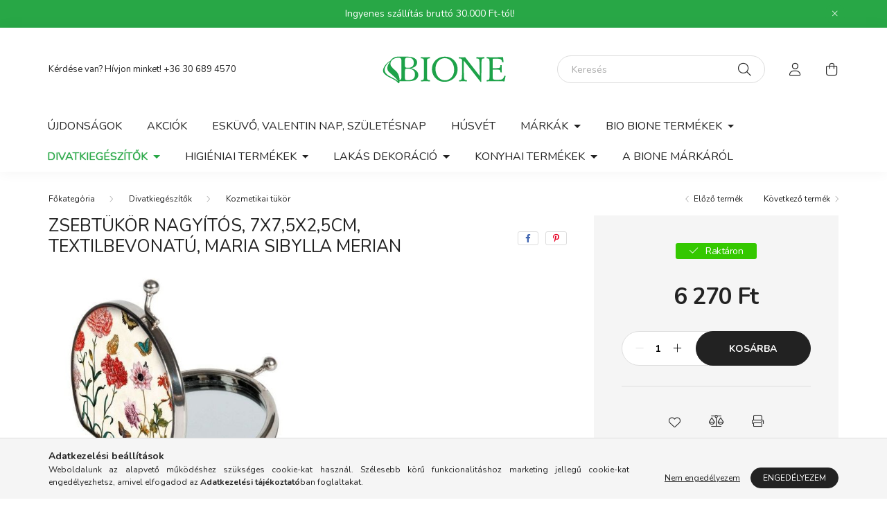

--- FILE ---
content_type: text/html; charset=UTF-8
request_url: https://www.bione.hu/Zsebtukor-nagyitos-7x75x25cm-textilbevonatu-Maria
body_size: 19495
content:
<!DOCTYPE html>
<html lang="hu">
    <head>
        <meta charset="utf-8">
<meta name="description" content="Zsebtükör nagyítós, 7x7,5x2,5cm, textilbevonatú, Maria Sibylla Merian, Válaszd a minőséget! Ajándéknak is kitűnő. Fridolin Zsebtükör nagyítós, 7x7,5x2,5cm, text">
<meta name="robots" content="index, follow">
<meta http-equiv="X-UA-Compatible" content="IE=Edge">
<meta property="og:site_name" content="BIONE Magyarország" />
<meta property="og:title" content="Zsebtükör nagyítós, 7x7,5x2,5cm, textilbevonatú, Maria Sibyl">
<meta property="og:description" content="Zsebtükör nagyítós, 7x7,5x2,5cm, textilbevonatú, Maria Sibylla Merian, Válaszd a minőséget! Ajándéknak is kitűnő. Fridolin Zsebtükör nagyítós, 7x7,5x2,5cm, text">
<meta property="og:type" content="product">
<meta property="og:url" content="https://www.bione.hu/Zsebtukor-nagyitos-7x75x25cm-textilbevonatu-Maria">
<meta property="og:image" content="https://www.bione.hu/img/97040/ZV-4__31172123644/ZV-4__31172123644.jpg">
<meta name="theme-color" content="#1da249">
<meta name="msapplication-TileColor" content="#1da249">
<meta name="mobile-web-app-capable" content="yes">
<meta name="apple-mobile-web-app-capable" content="yes">
<meta name="MobileOptimized" content="320">
<meta name="HandheldFriendly" content="true">

<title>Zsebtükör nagyítós, 7x7,5x2,5cm, textilbevonatú, Maria Sibyl</title>


<script>
var service_type="shop";
var shop_url_main="https://www.bione.hu";
var actual_lang="hu";
var money_len="0";
var money_thousend=" ";
var money_dec=",";
var shop_id=97040;
var unas_design_url="https:"+"/"+"/"+"www.bione.hu"+"/"+"!common_design"+"/"+"base"+"/"+"002003"+"/";
var unas_design_code='002003';
var unas_base_design_code='2000';
var unas_design_ver=4;
var unas_design_subver=4;
var unas_shop_url='https://www.bione.hu';
var responsive="yes";
var config_plus=new Array();
config_plus['product_tooltip']=1;
config_plus['cart_redirect']=1;
config_plus['money_type']='Ft';
config_plus['money_type_display']='Ft';
var lang_text=new Array();

var UNAS = UNAS || {};
UNAS.shop={"base_url":'https://www.bione.hu',"domain":'www.bione.hu',"username":'bioneproba.unas.hu',"id":97040,"lang":'hu',"currency_type":'Ft',"currency_code":'HUF',"currency_rate":'1',"currency_length":0,"base_currency_length":0,"canonical_url":'https://www.bione.hu/Zsebtukor-nagyitos-7x75x25cm-textilbevonatu-Maria'};
UNAS.design={"code":'002003',"page":'product_details'};
UNAS.api_auth="96cf7628de9181d95a2d180ea11d14f1";
UNAS.customer={"email":'',"id":0,"group_id":0,"without_registration":0};
UNAS.shop["category_id"]="856501";
UNAS.shop["sku"]="ZV-4__31172123644";
UNAS.shop["product_id"]="786690445";
UNAS.shop["only_private_customer_can_purchase"] = false;
 

UNAS.text = {
    "button_overlay_close": `Bezár`,
    "popup_window": `Felugró ablak`,
    "list": `lista`,
    "updating_in_progress": `frissítés folyamatban`,
    "updated": `frissítve`,
    "is_opened": `megnyitva`,
    "is_closed": `bezárva`,
    "deleted": `törölve`,
    "consent_granted": `hozzájárulás megadva`,
    "consent_rejected": `hozzájárulás elutasítva`,
    "field_is_incorrect": `mező hibás`,
    "error_title": `Hiba!`,
    "product_variants": `termék változatok`,
    "product_added_to_cart": `A termék a kosárba került`,
    "product_added_to_cart_with_qty_problem": `A termékből csak [qty_added_to_cart] [qty_unit] került kosárba`,
    "product_removed_from_cart": `A termék törölve a kosárból`,
    "reg_title_name": `Név`,
    "reg_title_company_name": `Cégnév`,
    "number_of_items_in_cart": `Kosárban lévő tételek száma`,
    "cart_is_empty": `A kosár üres`,
    "cart_updated": `A kosár frissült`,
    "mandatory": `Kötelező!`
};


UNAS.text["delete_from_compare"]= `Törlés összehasonlításból`;
UNAS.text["comparison"]= `Összehasonlítás`;

UNAS.text["delete_from_favourites"]= `Törlés a kedvencek közül`;
UNAS.text["add_to_favourites"]= `Kedvencekhez`;








window.lazySizesConfig=window.lazySizesConfig || {};
window.lazySizesConfig.loadMode=1;
window.lazySizesConfig.loadHidden=false;

window.dataLayer = window.dataLayer || [];
function gtag(){dataLayer.push(arguments)};
gtag('js', new Date());
</script>

<script src="https://www.bione.hu/!common_packages/jquery/jquery-3.2.1.js?mod_time=1682493234"></script>
<script src="https://www.bione.hu/!common_packages/jquery/plugins/migrate/migrate.js?mod_time=1682493234"></script>
<script src="https://www.bione.hu/!common_packages/jquery/plugins/autocomplete/autocomplete.js?mod_time=1751447087"></script>
<script src="https://www.bione.hu/!common_packages/jquery/plugins/tools/overlay/overlay.js?mod_time=1759905184"></script>
<script src="https://www.bione.hu/!common_packages/jquery/plugins/tools/toolbox/toolbox.expose.js?mod_time=1725518406"></script>
<script src="https://www.bione.hu/!common_packages/jquery/plugins/lazysizes/lazysizes.min.js?mod_time=1682493234"></script>
<script src="https://www.bione.hu/!common_packages/jquery/own/shop_common/exploded/common.js?mod_time=1769410770"></script>
<script src="https://www.bione.hu/!common_packages/jquery/own/shop_common/exploded/common_overlay.js?mod_time=1759905184"></script>
<script src="https://www.bione.hu/!common_packages/jquery/own/shop_common/exploded/common_shop_popup.js?mod_time=1759905184"></script>
<script src="https://www.bione.hu/!common_packages/jquery/own/shop_common/exploded/page_product_details.js?mod_time=1751447087"></script>
<script src="https://www.bione.hu/!common_packages/jquery/own/shop_common/exploded/function_favourites.js?mod_time=1725525526"></script>
<script src="https://www.bione.hu/!common_packages/jquery/own/shop_common/exploded/function_compare.js?mod_time=1751447087"></script>
<script src="https://www.bione.hu/!common_packages/jquery/own/shop_common/exploded/function_product_print.js?mod_time=1725525526"></script>
<script src="https://www.bione.hu/!common_packages/jquery/plugins/hoverintent/hoverintent.js?mod_time=1682493234"></script>
<script src="https://www.bione.hu/!common_packages/jquery/own/shop_tooltip/shop_tooltip.js?mod_time=1759905184"></script>
<script src="https://www.bione.hu/!common_packages/jquery/plugins/responsive_menu/responsive_menu-unas.js?mod_time=1682493234"></script>
<script src="https://www.bione.hu/!common_design/base/002000/main.js?mod_time=1759905184"></script>
<script src="https://www.bione.hu/!common_packages/jquery/plugins/flickity/v3/flickity.pkgd.min.js?mod_time=1759905184"></script>
<script src="https://www.bione.hu/!common_packages/jquery/plugins/toastr/toastr.min.js?mod_time=1682493234"></script>
<script src="https://www.bione.hu/!common_packages/jquery/plugins/tippy/popper-2.4.4.min.js?mod_time=1682493234"></script>
<script src="https://www.bione.hu/!common_packages/jquery/plugins/tippy/tippy-bundle.umd.min.js?mod_time=1682493234"></script>
<script src="https://www.bione.hu/!common_packages/jquery/plugins/photoswipe/photoswipe.min.js?mod_time=1682493234"></script>
<script src="https://www.bione.hu/!common_packages/jquery/plugins/photoswipe/photoswipe-ui-default.min.js?mod_time=1682493234"></script>

<link href="https://www.bione.hu/temp/shop_97040_2d3f02ac4c5b8ecadc6d560890857dff.css?mod_time=1769959711" rel="stylesheet" type="text/css">

<link href="https://www.bione.hu/Zsebtukor-nagyitos-7x75x25cm-textilbevonatu-Maria" rel="canonical">
<link href="https://www.bione.hu/shop_ordered/97040/design_pic/favicon.ico" rel="shortcut icon">
<script>
        var google_consent=1;
    
        gtag('consent', 'default', {
           'ad_storage': 'denied',
           'ad_user_data': 'denied',
           'ad_personalization': 'denied',
           'analytics_storage': 'denied',
           'functionality_storage': 'denied',
           'personalization_storage': 'denied',
           'security_storage': 'granted'
        });

    
        gtag('consent', 'update', {
           'ad_storage': 'denied',
           'ad_user_data': 'denied',
           'ad_personalization': 'denied',
           'analytics_storage': 'denied',
           'functionality_storage': 'denied',
           'personalization_storage': 'denied',
           'security_storage': 'granted'
        });

        </script>
    <script async src="https://www.googletagmanager.com/gtag/js?id=G-P0DKRTR4N7"></script>    <script>
    gtag('config', 'G-P0DKRTR4N7');

        </script>
        <script>
    var google_analytics=1;

                gtag('event', 'view_item', {
              "currency": "HUF",
              "value": '6270',
              "items": [
                  {
                      "item_id": "ZV-4__31172123644",
                      "item_name": "Zsebtükör nagyítós, 7x7,5x2,5cm, textilbevonatú, Maria Sibylla Merian",
                      "item_category": "Divatkiegészítők/Kozmetikai tükör",
                      "price": '6270'
                  }
              ],
              'non_interaction': true
            });
               </script>
       <script>
        var google_ads=1;

                gtag('event','remarketing', {
            'ecomm_pagetype': 'product',
            'ecomm_prodid': ["ZV-4__31172123644"],
            'ecomm_totalvalue': 6270        });
            </script>
    	<script>
	/* <![CDATA[ */
	var omitformtags=["input", "textarea", "select"];
	omitformtags=omitformtags.join("|");
		
	function disableselect(e) {
		if (omitformtags.indexOf(e.target.tagName.toLowerCase())==-1) return false;
		if (omitformtags.indexOf(e.target.tagName.toLowerCase())==2) return false;
	}
		
	function reEnable() {
		return true;
	}
		
	if (typeof document.onselectstart!="undefined") {
		document.onselectstart=new Function ("return false");
	} else {
		document.onmousedown=disableselect;
		document.onmouseup=reEnable;
	}
	/* ]]> */
	</script>
	

        <meta content="width=device-width, initial-scale=1.0" name="viewport" />
        <link rel="preconnect" href="https://fonts.gstatic.com">
        <link rel="preload" href="https://fonts.googleapis.com/css2?family=Nunito:wght@400;700&display=swap" as="style" />
        <link rel="stylesheet" href="https://fonts.googleapis.com/css2?family=Nunito:wght@400;700&display=swap" media="print" onload="this.media='all'">
        <noscript>
            <link rel="stylesheet" href="https://fonts.googleapis.com/css2?family=Nunito:wght@400;700&display=swap" />
        </noscript>
        
        
        
        
        

        
        
        
                    
            
            
            
            
            
            
            
                
        
        
    </head>

                
                
    
    
    
    
    <body class='design_ver4 design_subver1 design_subver2 design_subver3 design_subver4' id="ud_shop_artdet">
    
        <div id="fb-root"></div>
    <script>
        window.fbAsyncInit = function() {
            FB.init({
                xfbml            : true,
                version          : 'v22.0'
            });
        };
    </script>
    <script async defer crossorigin="anonymous" src="https://connect.facebook.net/hu_HU/sdk.js"></script>
    <div id="image_to_cart" style="display:none; position:absolute; z-index:100000;"></div>
<div class="overlay_common overlay_warning" id="overlay_cart_add"></div>
<script>$(document).ready(function(){ overlay_init("cart_add",{"onBeforeLoad":false}); });</script>
<div id="overlay_login_outer"></div>	
	<script>
	$(document).ready(function(){
	    var login_redir_init="";

		$("#overlay_login_outer").overlay({
			onBeforeLoad: function() {
                var login_redir_temp=login_redir_init;
                if (login_redir_act!="") {
                    login_redir_temp=login_redir_act;
                    login_redir_act="";
                }

									$.ajax({
						type: "GET",
						async: true,
						url: "https://www.bione.hu/shop_ajax/ajax_popup_login.php",
						data: {
							shop_id:"97040",
							lang_master:"hu",
                            login_redir:login_redir_temp,
							explicit:"ok",
							get_ajax:"1"
						},
						success: function(data){
							$("#overlay_login_outer").html(data);
							if (unas_design_ver >= 5) $("#overlay_login_outer").modal('show');
							$('#overlay_login1 input[name=shop_pass_login]').keypress(function(e) {
								var code = e.keyCode ? e.keyCode : e.which;
								if(code.toString() == 13) {		
									document.form_login_overlay.submit();		
								}	
							});	
						}
					});
								},
			top: 50,
			mask: {
	color: "#000000",
	loadSpeed: 200,
	maskId: "exposeMaskOverlay",
	opacity: 0.7
},
			closeOnClick: (config_plus['overlay_close_on_click_forced'] === 1),
			onClose: function(event, overlayIndex) {
				$("#login_redir").val("");
			},
			load: false
		});
		
			});
	function overlay_login() {
		$(document).ready(function(){
			$("#overlay_login_outer").overlay().load();
		});
	}
	function overlay_login_remind() {
        if (unas_design_ver >= 5) {
            $("#overlay_remind").overlay().load();
        } else {
            $(document).ready(function () {
                $("#overlay_login_outer").overlay().close();
                setTimeout('$("#overlay_remind").overlay().load();', 250);
            });
        }
	}

    var login_redir_act="";
    function overlay_login_redir(redir) {
        login_redir_act=redir;
        $("#overlay_login_outer").overlay().load();
    }
	</script>  
	<div class="overlay_common overlay_info" id="overlay_remind"></div>
<script>$(document).ready(function(){ overlay_init("remind",[]); });</script>

	<script>
    	function overlay_login_error_remind() {
		$(document).ready(function(){
			load_login=0;
			$("#overlay_error").overlay().close();
			setTimeout('$("#overlay_remind").overlay().load();', 250);	
		});
	}
	</script>  
	<div class="overlay_common overlay_info" id="overlay_newsletter"></div>
<script>$(document).ready(function(){ overlay_init("newsletter",[]); });</script>

<script>
function overlay_newsletter() {
    $(document).ready(function(){
        $("#overlay_newsletter").overlay().load();
    });
}
</script>
<div class="overlay_common overlay_error" id="overlay_script"></div>
<script>$(document).ready(function(){ overlay_init("script",[]); });</script>
<style> .grecaptcha-badge { display: none !important; } </style>     <script>
    $(document).ready(function() {
        $.ajax({
            type: "GET",
            url: "https://www.bione.hu/shop_ajax/ajax_stat.php",
            data: {master_shop_id:"97040",get_ajax:"1"}
        });
    });
    </script>
    

    <div id="container" class="page_shop_artdet_ZV_4__31172123644 filter-not-exists">
                        <div class="js-element nanobar js-nanobar" data-element-name="header_text_section_1">
        <div class="container">
            <div class="header_text_section_1 nanobar__inner ">
                                    <p>Ingyenes szállítás bruttó 30.000 Ft-tól!</p>
                                <button type="button" class="btn nanobar__btn-close" onclick="closeNanobar(this,'header_text_section_1_hide','session','--nanobar-height');" aria-label="Bezár" title="Bezár">
                    <span class="icon--close"></span>
                </button>
            </div>
        </div>
    </div>
    <script>
        $(document).ready(function() {
            root.style.setProperty('--nanobar-height', getHeight($(".js-nanobar")) + "px");
        });
    </script>
    

        <header class="header js-header">
            <div class="header-inner js-header-inner">
                <div class="container">
                    <div class="row gutters-5 flex-nowrap justify-content-center align-items-center py-3 py-lg-5">
                        <div class="header__left col">
                            <div class="header__left-inner d-flex align-items-center">
                                <button type="button" class="hamburger__btn dropdown--btn d-lg-none" id="hamburger__btn" aria-label="hamburger button" data-btn-for=".hamburger__dropdown">
                                    <span class="hamburger__btn-icon icon--hamburger"></span>
                                </button>
                                
                                
                                    <div class="js-element header_text_section_2 d-none d-lg-block" data-element-name="header_text_section_2">
        <div class="element__content ">
                            <div class="element__html slide-1"><p>Kérdése van? Hívjon minket! <a href='tel:+36 30 689 4570'>+36 30 689 4570</a></p></div>
                    </div>
    </div>

                            </div>
                        </div>

                            <div id="header_logo_img" class="js-element logo col-auto flex-shrink-1" data-element-name="header_logo">
        <div class="header_logo-img-container">
            <div class="header_logo-img-wrapper">
                                                <a href="https://www.bione.hu/">                    <picture>
                                                <source media="(max-width: 575.98px)" srcset="https://www.bione.hu/!common_design/custom/bioneproba.unas.hu/element/layout_hu_header_logo-260x60_1_small.png?time=1620313082 174w, https://www.bione.hu/!common_design/custom/bioneproba.unas.hu/element/layout_hu_header_logo-260x60_1_small_retina.png?time=1620313082 348w" sizes="174px"/>
                                                <source srcset="https://www.bione.hu/!common_design/custom/bioneproba.unas.hu/element/layout_hu_header_logo-260x60_1_default.png?time=1620313082 1x, https://www.bione.hu/!common_design/custom/bioneproba.unas.hu/element/layout_hu_header_logo-260x60_1_default_retina.png?time=1620313082 2x" />
                        <img                              src="https://www.bione.hu/!common_design/custom/bioneproba.unas.hu/element/layout_hu_header_logo-260x60_1_default.png?time=1620313082"                             
                             alt="BIONE Magyarország                        "/>
                    </picture>
                    </a>                                        </div>
        </div>
    </div>


                        <div class="header__right col">
                            <div class="header__right-inner d-flex align-items-center justify-content-end">
                                <div class="search-box browser-is-chrome">
    <div class="search-box__inner position-relative ml-auto js-search" id="box_search_content">
        <form name="form_include_search" id="form_include_search" action="https://www.bione.hu/shop_search.php" method="get">
            <div class="box-search-group mb-0">
                <input data-stay-visible-breakpoint="992" name="search" id="box_search_input" value="" pattern=".{3,100}"
                       title="Hosszabb kereső kifejezést írj be!" aria-label="Keresés" placeholder="Keresés" type="text" maxlength="100"
                       class="ac_input form-control js-search-input" autocomplete="off" required                >
                <div class="search-box__search-btn-outer input-group-append" title='Keresés'>
                    <button class="search-btn" aria-label="Keresés">
                        <span class="search-btn-icon icon--search"></span>
                    </button>
                    <button type="button" onclick="$('.js-search-smart-autocomplete').addClass('is-hidden');$(this).addClass('is-hidden');" class='search-close-btn text-right d-lg-none is-hidden' aria-label="">
                        <span class="search-close-btn-icon icon--close"></span>
                    </button>
                </div>
                <div class="search__loading">
                    <div class="loading-spinner--small"></div>
                </div>
            </div>
            <div class="search-box__mask"></div>
        </form>
        <div class="ac_results"></div>
    </div>
</div>
<script>
    $(document).ready(function(){
       $(document).on('smartSearchCreate smartSearchOpen smartSearchHasResult', function(e){
           if (e.type !== 'smartSearchOpen' || (e.type === 'smartSearchOpen' && $('.js-search-smart-autocomplete').children().length > 0)) {
               $('.search-close-btn').removeClass('is-hidden');
           }
       });
       $(document).on('smartSearchClose smartSearchEmptyResult', function(){
           $('.search-close-btn').addClass('is-hidden');
       });
       $(document).on('smartSearchInputLoseFocus', function(){
           if ($('.js-search-smart-autocomplete').length>0) {
               setTimeout(function () {
                   let height = $(window).height() - ($('.js-search-smart-autocomplete').offset().top - $(window).scrollTop()) - 20;
                   $('.search-smart-autocomplete').css('max-height', height + 'px');
               }, 300);
           }
       });
    });
</script>


                                                    <button type="button" class="profile__btn js-profile-btn dropdown--btn d-none d-lg-block" id="profile__btn" data-orders="https://www.bione.hu/shop_order_track.php" aria-label="profile button" data-btn-for=".profile__dropdown">
            <span class="profile__btn-icon icon--head"></span>
        </button>
            
                                <button class="cart-box__btn dropdown--btn js-cart-box-loaded-by-ajax" aria-label="cart button" type="button" data-btn-for=".cart-box__dropdown">
                                    <span class="cart-box__btn-icon icon--cart">
                                            <span id="box_cart_content" class="cart-box">            </span>
                                    </span>
                                </button>
                            </div>
                        </div>
                    </div>
                </div>
                                <nav class="navbar d-none d-lg-flex navbar-expand navbar-light">
                    <div class="container">
                        <ul class="navbar-nav mx-auto js-navbar-nav">
                                        <li class="nav-item spec-item js-nav-item-new">
                    <a class="nav-link" href="https://www.bione.hu/shop_artspec.php?artspec=2">
                    Újdonságok
                    </a>

            </li>
    <li class="nav-item spec-item js-nav-item-akcio">
                    <a class="nav-link" href="https://www.bione.hu/shop_artspec.php?artspec=1">
                    Akciók
                    </a>

            </li>
    <li class="nav-item js-nav-item-449921">
                    <a class="nav-link" href="https://www.bione.hu/Eskuvo-Valentin-nap-Szuletesnap">
                    Esküvő, Valentin nap, Születésnap
                    </a>

            </li>
    <li class="nav-item js-nav-item-355650">
                    <a class="nav-link" href="https://www.bione.hu/Husvet">
                    Húsvét
                    </a>

            </li>
    <li class="nav-item dropdown js-nav-item-770811">
                    <a class="nav-link dropdown-toggle" href="#" role="button" data-toggle="dropdown" aria-haspopup="true" aria-expanded="false">
                    Márkák
                    </a>

        			<ul class="dropdown-menu fade-up dropdown--cat dropdown--level-1">
            <li class="nav-item-944907">
            <a class="dropdown-item" href="https://www.bione.hu/Ambiente" >Ambiente
                        </a>
        </li>
            <li class="nav-item-781168">
            <a class="dropdown-item" href="https://www.bione.hu/Carmani" >Carmani
                        </a>
        </li>
            <li class="nav-item-418310">
            <a class="dropdown-item" href="https://www.bione.hu/Clayre-Eef" >Clayre-Eef
                        </a>
        </li>
            <li class="nav-item-303610">
            <a class="dropdown-item" href="https://www.bione.hu/Czworka" >Czworka
                        </a>
        </li>
            <li class="nav-item-880876">
            <a class="dropdown-item" href="https://www.bione.hu/Dakls" >Dakls
                        </a>
        </li>
            <li class="nav-item-650638">
            <a class="dropdown-item" href="https://www.bione.hu/Easy-Life-Nuova" >Easy Life-Nuova
                        </a>
        </li>
            <li class="nav-item-860874">
            <a class="dropdown-item" href="https://www.bione.hu/Emporio-Valentini" >Emporio Valentini
                        </a>
        </li>
            <li class="nav-item-627295">
            <a class="dropdown-item" href="https://www.bione.hu/FR" >FR
                        </a>
        </li>
            <li class="nav-item-796532">
            <a class="dropdown-item" href="https://www.bione.hu/Fridolin" >Fridolin
                        </a>
        </li>
            <li class="nav-item-219309">
            <a class="dropdown-item" href="https://www.bione.hu/Gehlmann" >Gehlmann
                        </a>
        </li>
    
        <li>
        <a class="dropdown-item nav-item__all-cat" href="https://www.bione.hu/Markak">További kategóriák</a>
    </li>
    
    </ul>


            </li>
    <li class="nav-item dropdown js-nav-item-343173">
                    <a class="nav-link dropdown-toggle" href="#" role="button" data-toggle="dropdown" aria-haspopup="true" aria-expanded="false">
                    Bio Bione termékek
                    </a>

        			<ul class="dropdown-menu fade-up dropdown--cat dropdown--level-1">
            <li class="nav-item-825686">
            <a class="dropdown-item" href="https://www.bione.hu/spl/825686/Aknes-bor-apolasa" >Aknés bőr ápolása
                        </a>
        </li>
            <li class="nav-item-359622">
            <a class="dropdown-item" href="https://www.bione.hu/sct/359622/Hatoanyag-szerint" >Hatóanyag szerint
                        </a>
        </li>
            <li class="nav-item-936295">
            <a class="dropdown-item" href="https://www.bione.hu/spl/936295/Testapolas" >Testápolás
                        </a>
        </li>
            <li class="nav-item-567473">
            <a class="dropdown-item" href="https://www.bione.hu/spl/567473/Arcapolas" >Arcápolás
                        </a>
        </li>
            <li class="nav-item-671051">
            <a class="dropdown-item" href="https://www.bione.hu/spl/671051/Hajapolas" >Hajápolás
                        </a>
        </li>
            <li class="nav-item-456025">
            <a class="dropdown-item" href="https://www.bione.hu/spl/456025/Ferfi-kozmetikumok" >Férfi kozmetikumok
                        </a>
        </li>
            <li class="nav-item-606937">
            <a class="dropdown-item" href="https://www.bione.hu/spl/606937/Babaapolas" >Babaápolás
                        </a>
        </li>
            <li class="nav-item-308004">
            <a class="dropdown-item" href="https://www.bione.hu/spl/308004/Napvedo-termekek" >Napvédő termékek
                        </a>
        </li>
            <li class="nav-item-378090">
            <a class="dropdown-item" href="https://www.bione.hu/spl/378090/Kozmetikai-ajandekcsomagok" >Kozmetikai ajándékcsomagok
                        </a>
        </li>
    
    
    </ul>


            </li>
    <li class="nav-item dropdown js-nav-item-846263">
                    <a class="nav-link dropdown-toggle" href="#" role="button" data-toggle="dropdown" aria-haspopup="true" aria-expanded="false">
                    Divatkiegészítők
                    </a>

        			<ul class="dropdown-menu fade-up dropdown--cat dropdown--level-1">
            <li class="nav-item-722839">
            <a class="dropdown-item" href="https://www.bione.hu/Eskuvoi-ernyok" >Esküvői ernyők
                        </a>
        </li>
            <li class="nav-item-105066">
            <a class="dropdown-item" href="https://www.bione.hu/Ferfi-esernyok" >Férfi esernyők
                        </a>
        </li>
            <li class="nav-item-645723">
            <a class="dropdown-item" href="https://www.bione.hu/Gyerek-esernyok" >Gyerek esernyők
                        </a>
        </li>
            <li class="nav-item-825082">
            <a class="dropdown-item" href="https://www.bione.hu/Noi-esernyok" >Női esernyők
                        </a>
        </li>
            <li class="nav-item-639996">
            <a class="dropdown-item" href="https://www.bione.hu/Noi-salak-es-kendok" >Női sálak és kendők
                        </a>
        </li>
            <li class="nav-item-570025">
            <a class="dropdown-item" href="https://www.bione.hu/Noi-taskak" >Női táskák
                        </a>
        </li>
            <li class="nav-item-922190">
            <a class="dropdown-item" href="https://www.bione.hu/Penztarcak" >Pénztárcák
                        </a>
        </li>
            <li class="nav-item-211028">
            <a class="dropdown-item" href="https://www.bione.hu/Szemuvegtokok-es-torlokendok" >Szemüvegtokok és törlőkendők
                        </a>
        </li>
            <li class="nav-item-494425">
            <a class="dropdown-item" href="https://www.bione.hu/Taskatartok" >Táskatartók
                        </a>
        </li>
            <li class="nav-item-192552">
            <a class="dropdown-item" href="https://www.bione.hu/Kozmetikai-taskak-es-neszeszerek" >Kozmetikai táskák és neszeszerek
                        </a>
        </li>
    
        <li>
        <a class="dropdown-item nav-item__all-cat" href="https://www.bione.hu/Divatkiegeszitok">További kategóriák</a>
    </li>
    
    </ul>


            </li>
    <li class="nav-item dropdown js-nav-item-608726">
                    <a class="nav-link dropdown-toggle" href="#" role="button" data-toggle="dropdown" aria-haspopup="true" aria-expanded="false">
                    Higiéniai termékek
                    </a>

        			<ul class="dropdown-menu fade-up dropdown--cat dropdown--level-1">
            <li class="nav-item-565667">
            <a class="dropdown-item" href="https://www.bione.hu/Szappanok" >Szappanok
                        </a>
        </li>
            <li class="nav-item-200282">
            <a class="dropdown-item" href="https://www.bione.hu/Tusfurdok" >Tusfürdők
                        </a>
        </li>
    
    
    </ul>


            </li>
    <li class="nav-item dropdown js-nav-item-519249">
                    <a class="nav-link dropdown-toggle" href="#" role="button" data-toggle="dropdown" aria-haspopup="true" aria-expanded="false">
                    Lakás dekoráció
                    </a>

        			<ul class="dropdown-menu fade-up dropdown--cat dropdown--level-1">
            <li class="nav-item-786778">
            <a class="dropdown-item" href="https://www.bione.hu/Gyertyak-es-mecsesek" >Gyertyák és mécsesek
                        </a>
        </li>
            <li class="nav-item-815492">
            <a class="dropdown-item" href="https://www.bione.hu/Illoolajoknbspes-illatositok" >Illóolajok&nbsp;és illatosítók
                        </a>
        </li>
            <li class="nav-item-704262">
            <a class="dropdown-item" href="https://www.bione.hu/Dekoracios-kiegeszitok" >Dekorációs kiegészítők
                        </a>
        </li>
            <li class="nav-item-920670">
            <a class="dropdown-item" href="https://www.bione.hu/Parnahuzatok" >Párnahuzatok
                        </a>
        </li>
            <li class="nav-item-181393">
            <a class="dropdown-item" href="https://www.bione.hu/Diszparnak" >Díszpárnák
                        </a>
        </li>
    
    
    </ul>


            </li>
    <li class="nav-item dropdown js-nav-item-580177">
                    <a class="nav-link dropdown-toggle" href="#" role="button" data-toggle="dropdown" aria-haspopup="true" aria-expanded="false">
                    Konyhai termékek
                    </a>

        			<ul class="dropdown-menu fade-up dropdown--cat dropdown--level-1">
            <li class="nav-item-857555">
            <a class="dropdown-item" href="https://www.bione.hu/Papirszalvetak" >Papírszalvéták
                        </a>
        </li>
            <li class="nav-item-552522">
            <a class="dropdown-item" href="https://www.bione.hu/Kancsok-es-cseszek" >Kancsók és csészék
                        </a>
        </li>
            <li class="nav-item-514124">
            <a class="dropdown-item" href="https://www.bione.hu/Gyogyszertarolo" >Gyógyszertároló
                        </a>
        </li>
            <li class="nav-item-372671">
            <a class="dropdown-item" href="https://www.bione.hu/Asztalteritok" >Asztalterítők
                        </a>
        </li>
            <li class="nav-item-453986">
            <a class="dropdown-item" href="https://www.bione.hu/Kotenyek" >Kötények
                        </a>
        </li>
            <li class="nav-item-687253">
            <a class="dropdown-item" href="https://www.bione.hu/Sutokesztyuk" >Sütőkesztyűk
                        </a>
        </li>
            <li class="nav-item-327912">
            <a class="dropdown-item" href="https://www.bione.hu/Talalasi-kiegeszitok" >Tálalási kiegészítők
                        </a>
        </li>
            <li class="nav-item-910930">
            <a class="dropdown-item" href="https://www.bione.hu/Kenyerkosar" >Kenyérkosár
                        </a>
        </li>
            <li class="nav-item-429001">
            <a class="dropdown-item" href="https://www.bione.hu/Tanyerok" >Tányérok
                        </a>
        </li>
            <li class="nav-item-135556">
            <a class="dropdown-item" href="https://www.bione.hu/Konyharuhak" >Konyharuhák
                        </a>
        </li>
    
    
    </ul>


            </li>

    
                                    			<li class="nav-item js-nav-item-465686">
							<a class="nav-link" href="https://www.bione.hu/bione">
							A BIONE márkáról
							</a>

					</li>
	
    
                        </ul>
                    </div>
                </nav>

                <script>
                    $(document).ready(function () {
                                                    $('.nav-item.dropdown > .nav-link').click(function (e) {
                                e.preventDefault();
                                handleCloseDropdowns();
                                var thisNavLink = $(this);
                                var thisNavItem = thisNavLink.parent();
                                var thisDropdownMenu = thisNavItem.find('.dropdown-menu');
                                var thisNavbarNav = $('.js-navbar-nav');

                                /*remove is-opened class form the rest menus (cat+plus)*/
                                thisNavbarNav.find('.show').not(thisNavItem).removeClass('show');

                                if (thisNavItem.hasClass('show')) {
                                    thisNavLink.attr('aria-expanded','false');
                                    thisNavItem.removeClass('show');
                                    thisDropdownMenu.removeClass('show');
                                } else {
                                    thisNavLink.attr('aria-expanded','true');
                                    thisNavItem.addClass('show');
                                    thisDropdownMenu.addClass('show');
                                }
                            });
                                            });
                </script>
                            </div>
        </header>
                        <main class="main">
                        
            
    <link rel="stylesheet" type="text/css" href="https://www.bione.hu/!common_packages/jquery/plugins/photoswipe/css/default-skin.min.css">
    <link rel="stylesheet" type="text/css" href="https://www.bione.hu/!common_packages/jquery/plugins/photoswipe/css/photoswipe.min.css">
    
    
    <script>
        var $clickElementToInitPs = '.js-init-ps';

        var initPhotoSwipeFromDOM = function() {
            var $pswp = $('.pswp')[0];
            var $psDatas = $('.photoSwipeDatas');

            $psDatas.each( function() {
                var $pics = $(this),
                    getItems = function() {
                        var items = [];
                        $pics.find('a').each(function() {
                            var $this = $(this),
                                $href   = $this.attr('href'),
                                $size   = $this.data('size').split('x'),
                                $width  = $size[0],
                                $height = $size[1],
                                item = {
                                    src : $href,
                                    w   : $width,
                                    h   : $height
                                };
                            items.push(item);
                        });
                        return items;
                    };

                var items = getItems();

                $($clickElementToInitPs).on('click', function (event) {
                    var $this = $(this);
                    event.preventDefault();

                    var $index = parseInt($this.attr('data-loop-index'));
                    var options = {
                        index: $index,
                        history: false,
                        bgOpacity: 0.5,
                        shareEl: false,
                        showHideOpacity: true,
                        getThumbBoundsFn: function (index) {
                            /** azon képeről nagyítson a photoswipe, melyek láthatók
                             **/
                            var thumbnails = $($clickElementToInitPs).map(function() {
                                var $this = $(this);
                                if ($this.is(":visible")) {
                                    return this;
                                }
                            }).get();
                            var thumbnail = thumbnails[index];
                            var pageYScroll = window.pageYOffset || document.documentElement.scrollTop;
                            var zoomedImgHeight = items[index].h;
                            var zoomedImgWidth = items[index].w;
                            var zoomedImgRatio = zoomedImgHeight / zoomedImgWidth;
                            var rect = thumbnail.getBoundingClientRect();
                            var zoomableImgHeight = rect.height;
                            var zoomableImgWidth = rect.width;
                            var zoomableImgRatio = (zoomableImgHeight / zoomableImgWidth);
                            var offsetY = 0;
                            var offsetX = 0;
                            var returnWidth = zoomableImgWidth;

                            if (zoomedImgRatio < 1) { /* a nagyított kép fekvő */
                                if (zoomedImgWidth < zoomableImgWidth) { /*A nagyított kép keskenyebb */
                                    offsetX = (zoomableImgWidth - zoomedImgWidth) / 2;
                                    offsetY = (Math.abs(zoomableImgHeight - zoomedImgHeight)) / 2;
                                    returnWidth = zoomedImgWidth;
                                } else { /*A nagyított kép szélesebb */
                                    offsetY = (zoomableImgHeight - (zoomableImgWidth * zoomedImgRatio)) / 2;
                                }

                            } else if (zoomedImgRatio > 1) { /* a nagyított kép álló */
                                if (zoomedImgHeight < zoomableImgHeight) { /*A nagyított kép alacsonyabb */
                                    offsetX = (zoomableImgWidth - zoomedImgWidth) / 2;
                                    offsetY = (zoomableImgHeight - zoomedImgHeight) / 2;
                                    returnWidth = zoomedImgWidth;
                                } else { /*A nagyított kép magasabb */
                                    offsetX = (zoomableImgWidth - (zoomableImgHeight / zoomedImgRatio)) / 2;
                                    if (zoomedImgRatio > zoomableImgRatio) returnWidth = zoomableImgHeight / zoomedImgRatio;
                                }
                            } else { /*A nagyított kép négyzetes */
                                if (zoomedImgWidth < zoomableImgWidth) { /*A nagyított kép keskenyebb */
                                    offsetX = (zoomableImgWidth - zoomedImgWidth) / 2;
                                    offsetY = (Math.abs(zoomableImgHeight - zoomedImgHeight)) / 2;
                                    returnWidth = zoomedImgWidth;
                                } else { /*A nagyított kép szélesebb */
                                    offsetY = (zoomableImgHeight - zoomableImgWidth) / 2;
                                }
                            }

                            return {x: rect.left + offsetX, y: rect.top + pageYScroll + offsetY, w: returnWidth};
                        },
                        getDoubleTapZoom: function (isMouseClick, item) {
                            if (isMouseClick) {
                                return 1;
                            } else {
                                return item.initialZoomLevel < 0.7 ? 1 : 1.5;
                            }
                        }
                    };

                    var photoSwipe = new PhotoSwipe($pswp, PhotoSwipeUI_Default, items, options);
                    photoSwipe.init();
                });
            });
        };
    </script>


<div id="page_artdet_content" class="artdet artdet--type-1">
            <div class="fixed-cart bg-primary shadow-sm js-fixed-cart" id="artdet__fixed-cart">
            <div class="container">
                <div class="row gutters-5 align-items-center py-3">
                    <div class="col-auto">
                        <img class="navbar__fixed-cart-img lazyload" width="50" height="50" src="https://www.bione.hu/main_pic/space.gif" data-src="https://www.bione.hu/img/97040/ZV-4__31172123644/50x50,r/ZV-4__31172123644.jpg?time=1706211131" data-srcset="https://www.bione.hu/img/97040/ZV-4__31172123644/100x100,r/ZV-4__31172123644.jpg?time=1706211131 2x" alt="Zsebtükör nagyítós, 7x7,5x2,5cm, textilbevonatú, Maria Sibylla Merian" />
                    </div>
                    <div class="col">
                        <div class="d-flex flex-column flex-md-row align-items-md-center">
                            <div class="fixed-cart__name line-clamp--2-12">  Zsebtükör nagyítós, 7x7,5x2,5cm, textilbevonatú, Maria Sibylla Merian
</div>
                                                            <div class="fixed-cart__price with-rrp row gutters-5 align-items-baseline ml-md-auto ">
                                                                            <div class="artdet__price-base product-price--base">
                                            <span class="fixed-cart__price-base-value"><span id='price_net_brutto_ZV__unas__4__31172123644' class='price_net_brutto_ZV__unas__4__31172123644'>6 270</span> Ft</span>                                        </div>
                                                                                                        </div>
                                                    </div>
                    </div>
                    <div class="col-auto">
                        <button class="navbar__fixed-cart-btn btn btn-primary" type="button" onclick="$('.artdet__cart-btn').trigger('click');"  >Kosárba</button>
                    </div>
                </div>
            </div>
        </div>
        <script>
            $(document).ready(function () {
                var $itemVisibilityCheck = $(".js-main-cart-btn");
                var $stickyElement = $(".js-fixed-cart");

                $(window).scroll(function () {
                    if ($(this).scrollTop() + 60 > $itemVisibilityCheck.offset().top) {
                        $stickyElement.addClass('is-visible');
                    } else {
                        $stickyElement.removeClass('is-visible');
                    }
                });
            });
        </script>
        <div class="artdet__breadcrumb-prev-next">
        <div class="container">
            <div class="row gutters-10">
                <div class="col-md">
                        <nav id="breadcrumb" aria-label="breadcrumb">
                                <ol class="breadcrumb level-2">
                <li class="breadcrumb-item">
                                        <a class="breadcrumb-item breadcrumb-item--home" href="https://www.bione.hu/sct/0/" aria-label="Főkategória" title="Főkategória"></a>
                                    </li>
                                <li class="breadcrumb-item">
                                        <a class="breadcrumb-item" href="https://www.bione.hu/Divatkiegeszitok">Divatkiegészítők</a>
                                    </li>
                                <li class="breadcrumb-item">
                                        <a class="breadcrumb-item" href="https://www.bione.hu/Kozmetikai-tukor">Kozmetikai tükör</a>
                                    </li>
                            </ol>
            <script>
                $("document").ready(function(){
                                        $(".js-nav-item-846263").addClass("active");
                                        $(".js-nav-item-856501").addClass("active");
                                    });
            </script>
                </nav>

                </div>
                                    <div class="col-md-auto">
                        <div class="artdet__pagination d-flex py-3 py-md-0 mb-3 mb-md-4">
                            <button class="artdet__pagination-btn artdet__pagination-prev btn btn-text icon--b-arrow-left" type="button" onclick="product_det_prevnext('https://www.bione.hu/Zsebtukor-nagyitos-7x75x25cm-textilbevonatu-Maria','?cat=856501&sku=ZV-4__31172123644&action=prev_js')">Előző termék</button>
                            <button class="artdet__pagination-btn artdet__pagination-next btn btn-text icon--a-arrow-right ml-auto ml-md-5" type="button" onclick="product_det_prevnext('https://www.bione.hu/Zsebtukor-nagyitos-7x75x25cm-textilbevonatu-Maria','?cat=856501&sku=ZV-4__31172123644&action=next_js')" >Következő termék</button>
                        </div>
                    </div>
                            </div>
        </div>
    </div>

    <script>
<!--
var lang_text_warning=`Figyelem!`
var lang_text_required_fields_missing=`Kérjük töltsd ki a kötelező mezők mindegyikét!`
function formsubmit_artdet() {
   cart_add("ZV__unas__4__31172123644","",null,1)
}
$(document).ready(function(){
	select_base_price("ZV__unas__4__31172123644",1);
	
	
});
// -->
</script>


    <form name="form_temp_artdet">

    <div class="artdet__pic-data-wrap mb-3 mb-lg-5 js-product">
        <div class="container">
            <div class="row main-block">
                <div class="artdet__img-data-left col-md-6 col-lg-7 col-xl-8">
                    <div class="artdet__name-wrap mb-4">
                        <div class="row align-items-center">
                            <div class="col-sm col-md-12 col-xl">
                                <div class="d-flex flex-wrap align-items-center">
                                                                        <h1 class='artdet__name line-clamp--3-12'>  Zsebtükör nagyítós, 7x7,5x2,5cm, textilbevonatú, Maria Sibylla Merian
</h1>
                                </div>
                            </div>
                                                            <div class="col-sm-auto col-md col-xl-auto text-right">
                                                                                                                <div class="artdet__social font-s d-flex align-items-center justify-content-sm-end">
                                                                                                                                                <button class="artdet__social-icon artdet__social-icon--facebook" type="button" aria-label="facebook" data-tippy="facebook" onclick='window.open("https://www.facebook.com/sharer.php?u=https%3A%2F%2Fwww.bione.hu%2FZsebtukor-nagyitos-7x75x25cm-textilbevonatu-Maria")'></button>
                                                                                                    <button class="artdet__social-icon artdet__social-icon--pinterest" type="button" aria-label="pinterest" data-tippy="pinterest" onclick='window.open("http://www.pinterest.com/pin/create/button/?url=https%3A%2F%2Fwww.bione.hu%2FZsebtukor-nagyitos-7x75x25cm-textilbevonatu-Maria&media=https%3A%2F%2Fwww.bione.hu%2Fimg%2F97040%2FZV-4__31172123644%2FZV-4__31172123644.jpg&description=Zsebt%C3%BCk%C3%B6r+nagy%C3%ADt%C3%B3s%2C+7x7%2C5x2%2C5cm%2C+textilbevonat%C3%BA%2C+Maria+Sibylla+Merian")'></button>
                                                                                                                                                                                        <div class="artdet__social-icon artdet__social-icon--fb-like d-flex"><div class="fb-like" data-href="https://www.bione.hu/Zsebtukor-nagyitos-7x75x25cm-textilbevonatu-Maria" data-width="95" data-layout="button_count" data-action="like" data-size="small" data-share="false" data-lazy="true"></div><style type="text/css">.fb-like.fb_iframe_widget > span { height: 21px !important; }</style></div>
                                                                                    </div>
                                                                    </div>
                                                    </div>
                    </div>
                    <div class="row">
                        <div class="artdet__img-outer col-xl-6">
                            		                            <div class='artdet__img-inner has-image'>
                                                                
                                <div class="artdet__alts js-alts carousel mb-5" data-flickity='{ "cellAlign": "left", "contain": true, "lazyLoad": true, "watchCSS": true }'>
                                    <div class="carousel-cell artdet__alt-img js-init-ps" data-loop-index="0">
                                        		                                        <img class="artdet__img-main" width="500" height="500"
                                             src="https://www.bione.hu/img/97040/ZV-4__31172123644/500x500,r/ZV-4__31172123644.jpg?time=1706211131"
                                             srcset=" "
                                             alt="Zsebtükör nagyítós, 7x7,5x2,5cm, textilbevonatú, Maria Sibylla Merian" title="Zsebtükör nagyítós, 7x7,5x2,5cm, textilbevonatú, Maria Sibylla Merian" id="main_image" />
                                    </div>
                                                                    </div>

                                
                                                                    <script>
                                        $(document).ready(function() {
                                            initPhotoSwipeFromDOM();
                                        });
                                    </script>

                                    <div class="photoSwipeDatas invisible">
                                        <a href="https://www.bione.hu/img/97040/ZV-4__31172123644/ZV-4__31172123644.jpg?time=1706211131" data-size="495x500"></a>
                                                                            </div>
                                
                                                            </div>
                            		                        </div>
                        <div class="artdet__data-left col-xl-6">
                            
                            
                            
                                                    </div>
                    </div>
                </div>
                <div class="artdet__data-right col-md-6 col-lg-5 col-xl-4">
                    <div class="artdet__data-right-inner">
                                                    <div class="artdet__badges2 mb-5">
                                <div class="row gutters-5 justify-content-center">
                                                                            <div class="artdet__stock-wrap col-12 text-center">
                                            <div class="artdet__stock badge badge--2 badge--stock on-stock">
                                                <div class="artdet__stock-text product-stock-text"
                                                        >

                                                    <div class="artdet__stock-title product-stock-title icon--b-check">
                                                                                                                                                                                    Raktáron
                                                            
                                                                                                                                                                        </div>
                                                </div>
                                            </div>
                                        </div>
                                    
                                                                    </div>
                            </div>
                        
                        
                        
                        
                        
                                                    <div class="artdet__price-datas text-center mb-5">
                                <div class="artdet__prices">
                                    <div class="artdet__price-base-and-sale with-rrp row gutters-5 align-items-baseline justify-content-center">
                                                                                    <div class="artdet__price-base product-price--base">
                                                <span class="artdet__price-base-value"><span id='price_net_brutto_ZV__unas__4__31172123644' class='price_net_brutto_ZV__unas__4__31172123644'>6 270</span> Ft</span>                                            </div>
                                                                                                                    </div>
                                                                    </div>

                                
                                
                                
                                                            </div>
                        
                                                                                    <div id="artdet__cart" class="artdet__cart d-flex align-items-center justify-content-center mb-5 js-main-cart-btn">
                                    <div class="artdet__cart-btn-input-outer h-100 border">
                                        <div class="artdet__cart-btn-input-wrap d-flex justify-content-center align-items-center h-100 page_qty_input_outer" >
                                            <button class="qtyminus_common qty_disable" type="button" aria-label="minusz"></button>
                                            <input class="artdet__cart-input page_qty_input" name="db" id="db_ZV__unas__4__31172123644" type="number" value="1" maxlength="7" data-min="1" data-max="999999" data-step="1" step="1" aria-label="Mennyiség">
                                            <button class="qtyplus_common" type="button" aria-label="plusz"></button>
                                        </div>
                                    </div>
                                    <div class="artdet__cart-btn-wrap h-100 flex-grow-1 usn">
                                        <button class="artdet__cart-btn btn btn-lg btn-primary btn-block js-main-product-cart-btn" type="button" onclick="cart_add('ZV__unas__4__31172123644','',null,1);"   data-cartadd="cart_add('ZV__unas__4__31172123644','',null,1);">Kosárba</button>
                                    </div>
                                </div>
                                                    
                        
                        

                        
                        
                                                <div id="artdet__functions" class="artdet__function d-flex justify-content-center border-top pt-5">
                                                        <div class='product__func-btn favourites-btn page_artdet_func_favourites_ZV__unas__4__31172123644 page_artdet_func_favourites_outer_ZV__unas__4__31172123644' onclick='add_to_favourites("","ZV-4__31172123644","page_artdet_func_favourites","page_artdet_func_favourites_outer","786690445");' id='page_artdet_func_favourites' role="button" aria-label="Kedvencekhez" data-tippy="Kedvencekhez">
                                <div class="product__func-icon favourites__icon icon--favo"></div>
                            </div>
                                                                                    <div class='product__func-btn artdet-func-compare page_artdet_func_compare_ZV__unas__4__31172123644' onclick='popup_compare_dialog("ZV-4__31172123644");' id='page_artdet_func_compare' role="button" aria-label="Összehasonlítás" data-tippy="Összehasonlítás"">
                                <div class="product__func-icon compare__icon icon--compare"></div>
                            </div>
                                                                                        <div class="product__func-btn artdet-func-print d-none d-lg-block" onclick='javascript:popup_print_dialog(2,1,"ZV-4__31172123644");' id='page_artdet_func_print' role="button" aria-label="Nyomtat" data-tippy="Nyomtat">
                                    <div class="product__func-icon icon--print"></div>
                                </div>
                                                                                                            </div>
                                            </div>
                </div>
            </div>
        </div>
    </div>

    
    
            <section id="artdet__long-description" class="long-description main-block">
            <div class="container container-max-xl">
                <div class="long-description__title main-title h2">Részletek</div>
                <div class="long-description__content font-s font-sm-m text-justify">Válaszd a minőséget! Ajándéknak is kitűnő. Fridolin Zsebtükör nagyítós, 7x7,5x2,5cm, textilbevonatú, Maria Sibylla Merian</div>
            </div>
        </section>
    
            <div id="artdet__datas" class="data main-block">
            <div class="container container-max-xl">
                <div class="data__title main-title h2">Adatok</div>
                <div class="data__items font-xs font-sm-m row gutters-15 gutters-xl-20">
                                                                        <div class="data__item col-md-6 data__item-param product_param_type_text">
                                <div class="row gutters-5 h-100 align-items-center py-3 px-md-5">
                                    <div class="data__item-title col-5" id="page_artdet_product_param_title_521811">
                                        <div class="artdet__param-title">
                                            Anyag
                                                                                    </div>
                                    </div>
                                    <div class="data__item-value col-7" id="page_artdet_product_param_value_521811">
                                        <div class="artdet__param-value">
                                                                                            Műanyag
                                                                                    </div>
                                    </div>
                                </div>
                            </div>
                                                    <div class="data__item col-md-6 data__item-param product_param_type_text">
                                <div class="row gutters-5 h-100 align-items-center py-3 px-md-5">
                                    <div class="data__item-title col-5" id="page_artdet_product_param_title_521863">
                                        <div class="artdet__param-title">
                                            Méret
                                                                                    </div>
                                    </div>
                                    <div class="data__item-value col-7" id="page_artdet_product_param_value_521863">
                                        <div class="artdet__param-value">
                                                                                            7x7,5x2,5cm
                                                                                    </div>
                                    </div>
                                </div>
                            </div>
                                                    <div class="data__item col-md-6 data__item-param product_param_type_text">
                                <div class="row gutters-5 h-100 align-items-center py-3 px-md-5">
                                    <div class="data__item-title col-5" id="page_artdet_product_param_title_521907">
                                        <div class="artdet__param-title">
                                            Szín
                                                                                    </div>
                                    </div>
                                    <div class="data__item-value col-7" id="page_artdet_product_param_value_521907">
                                        <div class="artdet__param-value">
                                                                                            Többszínű
                                                                                    </div>
                                    </div>
                                </div>
                            </div>
                                                                
                    
                    
                                            <div class="data__item col-md-6 data__item-sku">
                            <div class="row gutters-5 h-100 align-items-center py-3 px-md-5">
                                <div class="data__item-title col-5">Cikkszám</div>
                                <div class="data__item-value col-7">ZV-4__31172123644</div>
                            </div>
                        </div>
                    
                    
                    
                    
                    
                                    </div>
            </div>
        </div>
    
    
    
    
    
            <section id="artdet__similar-products" class="similar-products js-similar-products d-none">
            <div class="container-fluid">
                <div class="similar-products__inner main-block">
                    <div class="similar-products__title main-title h2">Hasonló termékek</div>
                </div>
            </div>
            <script>
                $(document).ready(function(){
                    let elSimiProd =  $(".js-similar-products");

                    $.ajax({
                        type: 'GET',
                        url: 'https://www.bione.hu/shop_ajax/ajax_related_products.php?get_ajax=1&cikk=ZV-4__31172123644&type=similar&change_lang=hu&artdet_version=1',
                        beforeSend:function(){
                            elSimiProd.addClass('ajax-loading');
                        },
                        success:function(data){
                            if (data !== '' && data !== 'no') {
                                elSimiProd.removeClass('d-none ajax-loading').addClass('ajax-loaded');
                                elSimiProd.find('.similar-products__title').after(data);
                            }
                        }
                    });
                });
            </script>
        </section>
    
    </form>


    
            <div class="pswp" tabindex="-1" role="dialog" aria-hidden="true">
            <div class="pswp__bg"></div>
            <div class="pswp__scroll-wrap">
                <div class="pswp__container">
                    <div class="pswp__item"></div>
                    <div class="pswp__item"></div>
                    <div class="pswp__item"></div>
                </div>
                <div class="pswp__ui pswp__ui--hidden">
                    <div class="pswp__top-bar">
                        <div class="pswp__counter"></div>
                        <button class="pswp__button pswp__button--close"></button>
                        <button class="pswp__button pswp__button--fs"></button>
                        <button class="pswp__button pswp__button--zoom"></button>
                        <div class="pswp__preloader">
                            <div class="pswp__preloader__icn">
                                <div class="pswp__preloader__cut">
                                    <div class="pswp__preloader__donut"></div>
                                </div>
                            </div>
                        </div>
                    </div>
                    <div class="pswp__share-modal pswp__share-modal--hidden pswp__single-tap">
                        <div class="pswp__share-tooltip"></div>
                    </div>
                    <button class="pswp__button pswp__button--arrow--left"></button>
                    <button class="pswp__button pswp__button--arrow--right"></button>
                    <div class="pswp__caption">
                        <div class="pswp__caption__center"></div>
                    </div>
                </div>
            </div>
        </div>
    </div>
        </main>
        
        
                <footer>
            <div class="footer">
                <div class="footer-container container-max-xxl">
                    <div class="footer__navigation">
                        <div class="row gutters-10">
                            <nav class="footer__nav footer__nav-1 col-6 col-lg-3 mb-5 mb-lg-3">    <div class="js-element footer_v2_menu_1" data-element-name="footer_v2_menu_1">
                    <div class="footer__header h5">
                Oldaltérkép
            </div>
                                        
<ul>
<li><a href="https://www.bione.hu/">Nyitóoldal</a></li>
<li><a href="https://www.bione.hu/sct/0/">Termékek</a></li>
</ul>
            </div>

</nav>
                            <nav class="footer__nav footer__nav-2 col-6 col-lg-3 mb-5 mb-lg-3">    <div class="js-element footer_v2_menu_2" data-element-name="footer_v2_menu_2">
                    <div class="footer__header h5">
                Vásárlói fiók
            </div>
                                        
<ul>
<li><a href="javascript:overlay_login();">Belépés</a></li>
<li><a href="https://www.bione.hu/shop_reg.php">Regisztráció</a></li>
<li><a href="https://www.bione.hu/shop_order_track.php">Profilom</a></li>
<li><a href="https://www.bione.hu/shop_cart.php">Kosár</a></li>
<li><a href="https://www.bione.hu/shop_order_track.php?tab=favourites">Kedvenceim</a></li>
</ul>
            </div>

</nav>
                            <nav class="footer__nav footer__nav-3 col-6 col-lg-3 mb-5 mb-lg-3">    <div class="js-element footer_v2_menu_3" data-element-name="footer_v2_menu_3">
                    <div class="footer__header h5">
                Információk
            </div>
                                        
<ul>
<li><a href="https://www.bione.hu/shop_help.php?tab=terms">Általános szerződési feltételek</a></li>
<li><a href="https://www.bione.hu/shop_help.php?tab=privacy_policy">Adatkezelési tájékoztató</a></li>
<li><a href="https://www.bione.hu/shop_contact.php?tab=payment">Fizetés</a></li>
<li><a href="https://www.bione.hu/shop_contact.php?tab=shipping">Szállítás</a></li>
<li><a href="https://www.bione.hu/shop_contact.php">Elérhetőségek</a></li>
</ul>
            </div>

</nav>
                            <nav class="footer__nav footer__nav-4 col-6 col-lg-3 mb-5 mb-lg-3">
                                    <div class="js-element footer_v2_menu_4" data-element-name="footer_v2_menu_4">
                    <div class="footer__header h5">
                TOVÁBBIAK
            </div>
                                        <ul>
<li><a href="https://www.bione.hu/uzenet" target="_blank" rel="noopener">Üzenj nekünk!</a></li>
<li><a href="https://www.bione.hu/viszonteladoknak" target="_blank" rel="noopener">Viszonteladóknak</a></li>
<li><a href="https://www.bione.hu/rolunk" target="_blank" rel="noopener">Rólunk</a></li>
</ul>
            </div>


                                <div class="footer_social footer_v2_social">
                                    <ul class="footer__list d-flex list--horizontal">
                                                    <li class="js-element footer_v2_social-list-item" data-element-name="footer_v2_social"><p><a href="https://facebook.com" target="_blank" rel="noopener">facebook</a></p></li>
            <li class="js-element footer_v2_social-list-item" data-element-name="footer_v2_social"><p><a href="https://instagram.com" target="_blank" rel="noopener">instagram</a></p></li>
            <li class="js-element footer_v2_social-list-item" data-element-name="footer_v2_social"><p><a href="https://twitter.com" target="_blank" rel="noopener">twitter</a></p></li>
            <li class="js-element footer_v2_social-list-item" data-element-name="footer_v2_social"><p><a href="https://pinterest.com" target="_blank" rel="noopener">pinterest</a></p></li>
            <li class="js-element footer_v2_social-list-item" data-element-name="footer_v2_social"><p><a href="https://youtube.com" target="_blank" rel="noopener">youtube</a></p></li>
    

                                        <li><button type="button" class="cookie-alert__btn-open btn btn-text icon--cookie" id="cookie_alert_close" onclick="cookie_alert_action(0,-1)" title="Adatkezelési beállítások"></button></li>
                                    </ul>
                                </div>
                            </nav>
                        </div>
                    </div>
                </div>
                <script>	$(document).ready(function () {			$("#provider_link_click").click(function(e) {			window.open("https://unas.hu/?utm_source=97040&utm_medium=ref&utm_campaign=shop_provider");		});	});</script><a id='provider_link_click' href='#' class='text_normal has-img' title='Webáruház készítés'><img src='https://www.bione.hu/!common_design/own/image/logo_unas_dark.svg' width='60' height='15' alt='Webáruház készítés' title='Webáruház készítés' loading='lazy'></a>
            </div>

            <div class="partners">
                <div class="partners__container container d-flex flex-wrap align-items-center justify-content-center">
                    
                    <div class="checkout__box d-inline-flex flex-wrap align-items-center justify-content-center my-3 text-align-center" >
        <div class="checkout__item m-2">
                <a href="https://www.bione.hu/shop_help_det.php?type=cib"  class="checkout__link" rel="nofollow noopener">
                    <img class="checkout__img lazyload" title="cib" alt="cib"
                 src="https://www.bione.hu/main_pic/space.gif" data-src="https://www.bione.hu/!common_design/own/image/logo/checkout/logo_checkout_cib_box.png" data-srcset="https://www.bione.hu/!common_design/own/image/logo/checkout/logo_checkout_cib_box-2x.png 2x"
                 width="457" height="40"
                 style="width:457px;max-height:40px;"
            >
                </a>
            </div>
    </div>
                    
                </div>
            </div>
        </footer>
        
                            <div class="hamburger__dropdown dropdown--content fade-up" data-content-for=".profile__btn" data-content-direction="left">
                <div class="hamburger__btn-close btn-close" data-close-btn-for=".hamburger__btn, .hamburger__dropdown"></div>
                <div class="hamburger__dropdown-inner d-flex flex-column h-100">
                                            <div class="row gutters-5 mb-5">
                <div class="col-auto">
                    <div class="login-box__head-icon icon--head my-1"></div>
                </div>
                <div class="col-auto">
                    <a class="btn btn-primary btn-block my-1" href="https://www.bione.hu/shop_login.php">Belépés</a>
                </div>
                <div class="col-auto">
                    <a class="btn btn-outline-primary btn-block my-1" href="https://www.bione.hu/shop_reg.php?no_reg=0">Regisztráció</a>
                </div>
            </div>
            
                    <div id="responsive_cat_menu"><div id="responsive_cat_menu_content"><script>var responsive_menu='$(\'#responsive_cat_menu ul\').responsive_menu({ajax_type: "GET",ajax_param_str: "cat_key|aktcat",ajax_url: "https://www.bione.hu/shop_ajax/ajax_box_cat.php",ajax_data: "master_shop_id=97040&lang_master=hu&get_ajax=1&type=responsive_call&box_var_name=shop_cat&box_var_already=no&box_var_responsive=yes&box_var_scroll_top=no&box_var_section=content&box_var_highlight=yes&box_var_type=normal&box_var_multilevel_id=responsive_cat_menu",menu_id: "responsive_cat_menu",scroll_top: "no"});'; </script><div class="responsive_menu"><div class="responsive_menu_nav"><div class="responsive_menu_navtop"><div class="responsive_menu_back "></div><div class="responsive_menu_title ">&nbsp;</div><div class="responsive_menu_close "></div></div><div class="responsive_menu_navbottom"></div></div><div class="responsive_menu_content"><ul style="display:none;"><li><a href="https://www.bione.hu/shop_artspec.php?artspec=2" class="text_small">Újdonságok</a></li><li><a href="https://www.bione.hu/shop_artspec.php?artspec=1" class="text_small">Akciók</a></li><li><span class="ajax_param">449921|856501</span><a href="https://www.bione.hu/Eskuvo-Valentin-nap-Szuletesnap" class="text_small resp_clickable" onclick="return false;">Esküvő, Valentin nap, Születésnap</a></li><li><span class="ajax_param">355650|856501</span><a href="https://www.bione.hu/Husvet" class="text_small resp_clickable" onclick="return false;">Húsvét</a></li><li><div class="next_level_arrow"></div><span class="ajax_param">770811|856501</span><a href="https://www.bione.hu/Markak" class="text_small has_child resp_clickable" onclick="return false;">Márkák</a></li><li><div class="next_level_arrow"></div><span class="ajax_param">343173|856501</span><a href="https://www.bione.hu/sct/343173/Bio-Bione-termekek" class="text_small has_child resp_clickable" onclick="return false;">Bio Bione termékek</a></li><li class="active_menu"><div class="next_level_arrow"></div><span class="ajax_param">846263|856501</span><a href="https://www.bione.hu/Divatkiegeszitok" class="text_small has_child resp_clickable" onclick="return false;">Divatkiegészítők</a></li><li><div class="next_level_arrow"></div><span class="ajax_param">608726|856501</span><a href="https://www.bione.hu/Higieniai-termekek" class="text_small has_child resp_clickable" onclick="return false;">Higiéniai termékek</a></li><li><div class="next_level_arrow"></div><span class="ajax_param">519249|856501</span><a href="https://www.bione.hu/Lakas-dekoracio" class="text_small has_child resp_clickable" onclick="return false;">Lakás dekoráció</a></li><li><div class="next_level_arrow"></div><span class="ajax_param">580177|856501</span><a href="https://www.bione.hu/Konyhai-termekek" class="text_small has_child resp_clickable" onclick="return false;">Konyhai termékek</a></li><li class="responsive_menu_item_page"><span class="ajax_param">9999999465686|0</span><a href="https://www.bione.hu/bione" class="text_small responsive_menu_page resp_clickable" onclick="return false;" target="_top">A BIONE márkáról</a></li></ul></div></div></div></div>

                        <div class="js-element header_text_section_2 d-lg-none pb-4 border-bottom" data-element-name="header_text_section_2">
        <div class="element__content ">
                            <div class="element__html slide-1"><p>Kérdése van? Hívjon minket! <a href='tel:+36 30 689 4570'>+36 30 689 4570</a></p></div>
                    </div>
    </div>

                    <div class="d-flex">
                        
                        
                    </div>
                </div>
            </div>

                                <div class="profile__dropdown dropdown--content fade-up" data-content-for=".profile__btn" data-content-direction="right">
            <div class="profile__btn-close btn-close" data-close-btn-for=".profile__btn, .profile__dropdown"></div>
                            <div class="profile__header mb-4 h5">Belépés</div>
                <div class='login-box__loggedout-container'>
                    <form name="form_login" action="https://www.bione.hu/shop_logincheck.php" method="post"><input name="file_back" type="hidden" value="/Zsebtukor-nagyitos-7x75x25cm-textilbevonatu-Maria"><input type="hidden" name="login_redir" value="" id="login_redir">
                    <div class="login-box__form-inner">
                        <div class="form-group login-box__input-field form-label-group">
                            <input name="shop_user_login" id="shop_user_login" aria-label="Email" placeholder='Email' type="text" maxlength="100" class="form-control" spellcheck="false" autocomplete="email" autocapitalize="off">
                            <label for="shop_user_login">Email</label>
                        </div>
                        <div class="form-group login-box__input-field form-label-group">
                            <input name="shop_pass_login" id="shop_pass_login" aria-label="Jelszó" placeholder="Jelszó" type="password" maxlength="100" class="form-control" spellcheck="false" autocomplete="current-password" autocapitalize="off">
                            <label for="shop_pass_login">Jelszó</label>
                        </div>
                        <div class="form-group">
                            <button type="submit" class="btn btn-primary btn-block">Belép</button>
                        </div>
                        <div class="form-group">
                            <button type="button" class="login-box__remind-btn btn btn-text" onclick="overlay_login_remind();">Elfelejtettem a jelszavamat</button>
                        </div>
                    </div>

                    </form>

                    <div class="line-separator"></div>

                    <div class="login-box__other-buttons">
                        <div class="form-group">
                            <a class="login-box__reg-btn btn btn-block btn-outline-primary" href="https://www.bione.hu/shop_reg.php?no_reg=0">Regisztráció</a>
                        </div>
                                                <div class="login-box__social-group form-group mb-0">
                            <div class="row gutters-5">
                                                                                        <div class="col">
                                    <div class="google-login-wrap" tabindex="0">
    <div class="google-login-btn btn w-100"><span class="o">o</span><span class="o">o</span><span class="g">g</span><span class="l">l</span><span class="e">e</span></div>
    <iframe class="google-iframe btn btn-link w-100" scrolling="no" src="https://cluster4.unas.hu/shop_google_login.php?url=https%3A%2F%2Fwww.bione.hu&text=Bel%C3%A9p%C3%A9s+Google+fi%C3%B3kkal&type=&align=center&design=%2Fbase%2F002003%2F" title="Google"></iframe>
</div>                                </div>
                                                        </div>
                        </div>
                                            </div>
                </div>
                    </div>
            

                        <div class="cart-box__dropdown dropdown--content fade-up js-cart-box-dropdown" data-content-for=".cart-box__btn" data-content-direction="right">
                <div class="cart-box__btn-close btn-close d-none" data-close-btn-for=".cart-box__btn, .cart-box__dropdown"></div>
                <div id="box_cart_content2" class="h-100">
                    <div class="loading-spinner-wrapper text-center">
                        <div class="loading-spinner--small" style="width:30px;height:30px;margin-bottom:20px;"></div>
                    </div>
                    <script>
                        $(document).ready(function(){
                            $('.cart-box__btn').on("click", function(){
                                let $this_btn = $(this);
                                const $box_cart_2 = $("#box_cart_content2");
                                const $box_cart_close_btn = $box_cart_2.closest('.js-cart-box-dropdown').find('.cart-box__btn-close');

                                if (!$this_btn.hasClass('ajax-loading') && !$this_btn.hasClass('is-loaded')) {
                                    $.ajax({
                                        type: "GET",
                                        async: true,
                                        url: "https://www.bione.hu/shop_ajax/ajax_box_cart.php?get_ajax=1&lang_master=hu&cart_num=2",
                                        beforeSend:function(){
                                            $this_btn.addClass('ajax-loading');
                                            $box_cart_2.addClass('ajax-loading');
                                        },
                                        success: function (data) {
                                            $box_cart_2.html(data).removeClass('ajax-loading').addClass("is-loaded");
                                            $box_cart_close_btn.removeClass('d-none');
                                            $this_btn.removeClass('ajax-loading').addClass("is-loaded");

                                            const $box_cart_free_shipping_el = $(".cart-box__free-shipping", $box_cart_2);
                                            const $box_cart_header_el = $(".cart-box__header", $box_cart_2);

                                            if ($box_cart_free_shipping_el.length > 0 && $box_cart_free_shipping_el.css('display') != 'none') {
                                                root.style.setProperty("--cart-box-free-shipping-height", $box_cart_free_shipping_el.outerHeight(true) + "px");
                                            }
                                            if ($box_cart_header_el.length > 0 && $box_cart_header_el.css('display') != 'none') {
                                                root.style.setProperty("--cart-box-header-height", $box_cart_header_el.outerHeight(true) + "px");
                                            }
                                        }
                                    });
                                }
                            });
                        });
                    </script>
                    
                </div>
                <div class="loading-spinner"></div>
            </div>
                        </div>

    <button class="back_to_top btn btn-square--lg icon--chevron-up" type="button" aria-label="jump to top button"></button>

    <script>
/* <![CDATA[ */
function add_to_favourites(value,cikk,id,id_outer,master_key) {
    var temp_cikk_id=cikk.replace(/-/g,'__unas__');
    if($("#"+id).hasClass("remove_favourites")){
	    $.ajax({
	    	type: "POST",
	    	url: "https://www.bione.hu/shop_ajax/ajax_favourites.php",
	    	data: "get_ajax=1&action=remove&cikk="+cikk+"&shop_id=97040",
	    	success: function(result){
	    		if(result=="OK") {
                var product_array = {};
                product_array["sku"] = cikk;
                product_array["sku_id"] = temp_cikk_id;
                product_array["master_key"] = master_key;
                $(document).trigger("removeFromFavourites", product_array);                if (google_analytics==1) gtag("event", "remove_from_wishlist", { 'sku':cikk });	    		    if ($(".page_artdet_func_favourites_"+temp_cikk_id).attr("alt")!="") $(".page_artdet_func_favourites_"+temp_cikk_id).attr("alt","Kedvencekhez");
	    		    if ($(".page_artdet_func_favourites_"+temp_cikk_id).attr("title")!="") $(".page_artdet_func_favourites_"+temp_cikk_id).attr("title","Kedvencekhez");
	    		    $(".page_artdet_func_favourites_text_"+temp_cikk_id).html("Kedvencekhez");
	    		    $(".page_artdet_func_favourites_"+temp_cikk_id).removeClass("remove_favourites");
	    		    $(".page_artdet_func_favourites_outer_"+temp_cikk_id).removeClass("added");
	    		}
	    	}
    	});
    } else {
	    $.ajax({
	    	type: "POST",
	    	url: "https://www.bione.hu/shop_ajax/ajax_favourites.php",
	    	data: "get_ajax=1&action=add&cikk="+cikk+"&shop_id=97040",
	    	dataType: "JSON",
	    	success: function(result){
                var product_array = {};
                product_array["sku"] = cikk;
                product_array["sku_id"] = temp_cikk_id;
                product_array["master_key"] = master_key;
                product_array["event_id"] = result.event_id;
                $(document).trigger("addToFavourites", product_array);	    		if(result.success) {
	    		    if ($(".page_artdet_func_favourites_"+temp_cikk_id).attr("alt")!="") $(".page_artdet_func_favourites_"+temp_cikk_id).attr("alt","Törlés a kedvencek közül");
	    		    if ($(".page_artdet_func_favourites_"+temp_cikk_id).attr("title")!="") $(".page_artdet_func_favourites_"+temp_cikk_id).attr("title","Törlés a kedvencek közül");
	    		    $(".page_artdet_func_favourites_text_"+temp_cikk_id).html("Törlés a kedvencek közül");
	    		    $(".page_artdet_func_favourites_"+temp_cikk_id).addClass("remove_favourites");
	    		    $(".page_artdet_func_favourites_outer_"+temp_cikk_id).addClass("added");
	    		}
	    	}
    	});
     }
  }
var get_ajax=1;

    function calc_search_input_position(search_inputs) {
        let search_input = $(search_inputs).filter(':visible').first();
        if (search_input.length) {
            const offset = search_input.offset();
            const width = search_input.outerWidth(true);
            const height = search_input.outerHeight(true);
            const left = offset.left;
            const top = offset.top - $(window).scrollTop();

            document.documentElement.style.setProperty("--search-input-left-distance", `${left}px`);
            document.documentElement.style.setProperty("--search-input-right-distance", `${left + width}px`);
            document.documentElement.style.setProperty("--search-input-bottom-distance", `${top + height}px`);
            document.documentElement.style.setProperty("--search-input-height", `${height}px`);
        }
    }

    var autocomplete_width;
    var small_search_box;
    var result_class;

    function change_box_search(plus_id) {
        result_class = 'ac_results'+plus_id;
        $("."+result_class).css("display","none");
        autocomplete_width = $("#box_search_content" + plus_id + " #box_search_input" + plus_id).outerWidth(true);
        small_search_box = '';

                if (autocomplete_width < 160) autocomplete_width = 160;
        if (autocomplete_width < 280) {
            small_search_box = ' small_search_box';
            $("."+result_class).addClass("small_search_box");
        } else {
            $("."+result_class).removeClass("small_search_box");
        }
        
        const search_input = $("#box_search_input"+plus_id);
                search_input.autocomplete().setOptions({ width: autocomplete_width, resultsClass: result_class, resultsClassPlus: small_search_box });
    }

    function init_box_search(plus_id) {
        const search_input = $("#box_search_input"+plus_id);

        
        
        change_box_search(plus_id);
        $(window).resize(function(){
            change_box_search(plus_id);
        });

        search_input.autocomplete("https://www.bione.hu/shop_ajax/ajax_box_search.php", {
            width: autocomplete_width,
            resultsClass: result_class,
            resultsClassPlus: small_search_box,
            minChars: 3,
            max: 10,
            extraParams: {
                'shop_id':'97040',
                'lang_master':'hu',
                'get_ajax':'1',
                'search': function() {
                    return search_input.val();
                }
            },
            onSelect: function() {
                var temp_search = search_input.val();

                if (temp_search.indexOf("unas_category_link") >= 0){
                    search_input.val("");
                    temp_search = temp_search.replace('unas_category_link¤','');
                    window.location.href = temp_search;
                } else {
                                        $("#form_include_search"+plus_id).submit();
                }
            },
            selectFirst: false,
                });
    }
    $(document).ready(function() {init_box_search("");});    function popup_compare_dialog(cikk) {
                if (cikk!="" && ($("#page_artlist_"+cikk.replace(/-/g,'__unas__')+" .page_art_func_compare").hasClass("page_art_func_compare_checked") || $(".page_artlist_sku_"+cikk.replace(/-/g,'__unas__')+" .page_art_func_compare").hasClass("page_art_func_compare_checked") || $(".page_artdet_func_compare_"+cikk.replace(/-/g,'__unas__')).hasClass("page_artdet_func_compare_checked"))) {
            compare_box_refresh(cikk,"delete");
        } else {
            if (cikk!="") compare_checkbox(cikk,"add")
                                    $.shop_popup("open",{
                ajax_url:"https://www.bione.hu/shop_compare.php",
                ajax_data:"cikk="+cikk+"&change_lang=hu&get_ajax=1",
                width: "content",
                height: "content",
                offsetHeight: 32,
                modal:0.6,
                contentId:"page_compare_table",
                popupId:"compare",
                class:"shop_popup_compare shop_popup_artdet",
                overflow: "auto"
            });

            if (google_analytics==1) gtag("event", "show_compare", { });

                    }
            }
    
$(document).ready(function(){
    setTimeout(function() {

        
    }, 300);

});

/* ]]> */
</script>


<script type="application/ld+json">{"@context":"https:\/\/schema.org\/","@type":"Product","url":"https:\/\/www.bione.hu\/Zsebtukor-nagyitos-7x75x25cm-textilbevonatu-Maria","offers":{"@type":"Offer","category":"Divatkieg\u00e9sz\u00edt\u0151k > Kozmetikai t\u00fck\u00f6r","url":"https:\/\/www.bione.hu\/Zsebtukor-nagyitos-7x75x25cm-textilbevonatu-Maria","availability":"https:\/\/schema.org\/InStock","itemCondition":"https:\/\/schema.org\/NewCondition","priceCurrency":"HUF","price":"6270","priceValidUntil":"2027-02-01"},"image":["https:\/\/www.bione.hu\/img\/97040\/ZV-4__31172123644\/ZV-4__31172123644.jpg?time=1706211131"],"sku":"ZV-4__31172123644","productId":"ZV-4__31172123644","description":"V\u00e1laszd a min\u0151s\u00e9get! Aj\u00e1nd\u00e9knak is kit\u0171n\u0151. Fridolin Zsebt\u00fck\u00f6r nagy\u00edt\u00f3s, 7x7,5x2,5cm, textilbevonat\u00fa, Maria Sibylla Merian","brand":{"@type":"Brand","name":"Fridolin"},"manufacturer":{"@type":"Organization","name":"Fridolin"},"gtin13":"4031172123644","additionalProperty":[{"@type":"PropertyValue","name":"Anyag","value":"M\u0171anyag"},{"@type":"PropertyValue","name":"M\u00e9ret","value":"7x7,5x2,5cm"},{"@type":"PropertyValue","name":"Sz\u00edn","value":"T\u00f6bbsz\u00edn\u0171"}],"name":"Zsebt\u00fck\u00f6r nagy\u00edt\u00f3s, 7x7,5x2,5cm, textilbevonat\u00fa, Maria Sibylla Merian"}</script>

<script type="application/ld+json">{"@context":"https:\/\/schema.org\/","@type":"BreadcrumbList","itemListElement":[{"@type":"ListItem","position":1,"name":"Divatkieg\u00e9sz\u00edt\u0151k","item":"https:\/\/www.bione.hu\/Divatkiegeszitok"},{"@type":"ListItem","position":2,"name":"Kozmetikai t\u00fck\u00f6r","item":"https:\/\/www.bione.hu\/Kozmetikai-tukor"}]}</script>

<script type="application/ld+json">{"@context":"https:\/\/schema.org\/","@type":"WebSite","url":"https:\/\/www.bione.hu\/","name":"BIONE Magyarorsz\u00e1g","potentialAction":{"@type":"SearchAction","target":"https:\/\/www.bione.hu\/shop_search.php?search={search_term}","query-input":"required name=search_term"}}</script>

<script type="application/ld+json">{"@context":"https:\/\/schema.org\/","@type":"Organization","name":"Star Rex 23 Bt.","legalName":"Star Rex 23 Bt.","url":"https:\/\/www.bione.hu","address":{"@type":"PostalAddress","streetAddress":"\u0150szap\u00f3 u. 92.","addressLocality":"G\u00f6d","postalCode":"2132","addressCountry":"HU"},"contactPoint":{"@type":"contactPoint","telephone":"+36 30 689 4570","email":"info@bione.hu"}}</script>
<div class="cookie-alert cookie_alert_1" id="cookie_alert">
    <div class="cookie-alert__inner bg-1 py-4 border-top" id="cookie_alert_open">
        <div class="container">
            <div class="row align-items-md-end">
                <div class="col-md">
                    <div class="cookie-alert__title font-weight-bold">Adatkezelési beállítások</div>
                    <div class="cookie-alert__text font-s text-justify">Weboldalunk az alapvető működéshez szükséges cookie-kat használ. Szélesebb körű funkcionalitáshoz marketing jellegű cookie-kat engedélyezhetsz, amivel elfogadod az <a href="https://www.bione.hu/shop_help.php?tab=privacy_policy" target="_blank" class="text_normal"><b>Adatkezelési tájékoztató</b></a>ban foglaltakat.</div>
                                    </div>
                <div class="col-md-auto">
                    <div class="cookie-alert__btns text-center text-md-right">
                        <button class="cookie-alert__btn-not-allow btn btn-sm btn-link px-3 mt-3 mt-md-0" type="button" onclick='cookie_alert_action(1,0)'>Nem engedélyezem</button>
                        <button class='cookie-alert__btn-allow btn btn-sm btn-primary mt-3 mt-md-0' type='button' onclick='cookie_alert_action(1,1)'>Engedélyezem</button>
                    </div>
                </div>
            </div>
        </div>
    </div>
</div>
<script>
    $(".cookie-alert__btn-open").show();
</script>

    </body>
    
</html>